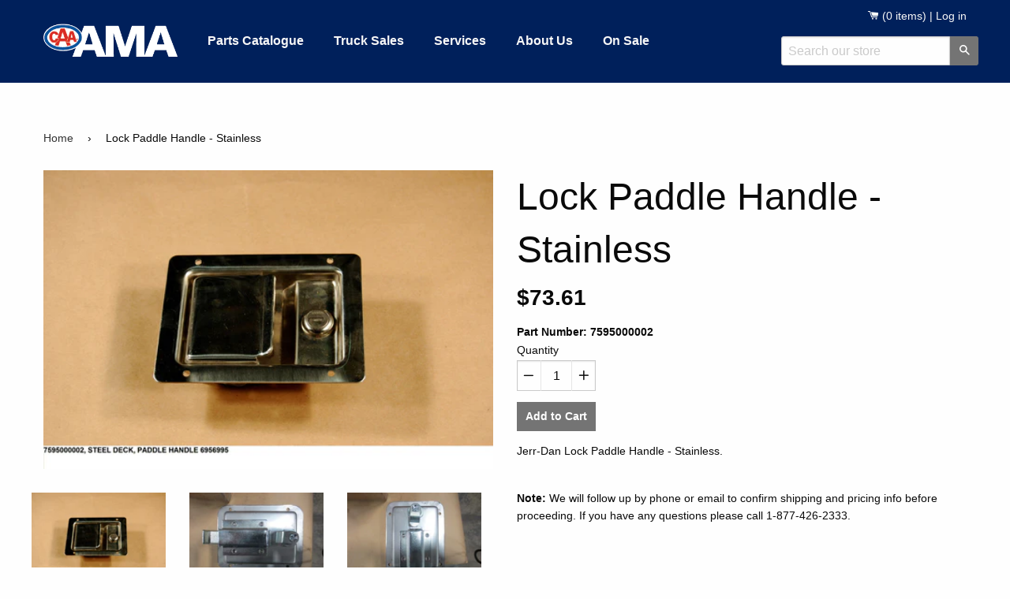

--- FILE ---
content_type: text/html; charset=utf-8
request_url: https://towshop.ca/products/7595000002
body_size: 13280
content:
<!DOCTYPE html>
<!--[if IE 8]><html class="no-js lt-ie9" lang="en"> <![endif]-->
<!--[if IE 9 ]><html class="ie9 no-js"> <![endif]-->
<html class="no-js" lang="en">
  <head>
    <!-- Google Tag Manager -->
<script>(function(w,d,s,l,i){w[l]=w[l]||[];w[l].push({'gtm.start':
new Date().getTime(),event:'gtm.js'});var f=d.getElementsByTagName(s)[0],
j=d.createElement(s),dl=l!='dataLayer'?'&l='+l:'';j.async=true;j.src=
'https://www.googletagmanager.com/gtm.js?id='+i+dl;f.parentNode.insertBefore(j,f);
})(window,document,'script','dataLayer','GTM-K83FLB');</script>
<!-- End Google Tag Manager -->
    <!-- Basic page needs ================================================== -->
    <meta charset="utf-8">
    <meta http-equiv="X-UA-Compatible" content="IE=edge,chrome=1">

    

    <!-- Title and description ================================================== -->
    <title>
    Lock Paddle Handle - Stainless &ndash; Tow Shop
    </title>

    
    <meta name="description" content="Jerr-Dan Lock Paddle Handle - Stainless.   Note: We will follow up by phone or email to confirm shipping and pricing info before proceeding. If you have any questions please call 1-877-426-2333.">
    

    <!-- Helpers ================================================== -->
    <!-- /snippets/social-meta-tags.liquid -->


  <meta property="og:type" content="product">
  <meta property="og:title" content="Lock Paddle Handle - Stainless">
  
  <meta property="og:image" content="http://towshop.ca/cdn/shop/products/7595000002_fc06e35f-588f-47a5-8685-bf7cbe81b37e_grande.jpeg?v=1518237577">
  <meta property="og:image:secure_url" content="https://towshop.ca/cdn/shop/products/7595000002_fc06e35f-588f-47a5-8685-bf7cbe81b37e_grande.jpeg?v=1518237577">
  
  <meta property="og:image" content="http://towshop.ca/cdn/shop/products/IMG_2231_grande.jpg?v=1660316856">
  <meta property="og:image:secure_url" content="https://towshop.ca/cdn/shop/products/IMG_2231_grande.jpg?v=1660316856">
  
  <meta property="og:image" content="http://towshop.ca/cdn/shop/products/IMG_2233_grande.jpg?v=1660316856">
  <meta property="og:image:secure_url" content="https://towshop.ca/cdn/shop/products/IMG_2233_grande.jpg?v=1660316856">
  
  <meta property="og:price:amount" content="73.61">
  <meta property="og:price:currency" content="CAD">


  <meta property="og:description" content="Jerr-Dan Lock Paddle Handle - Stainless.   Note: We will follow up by phone or email to confirm shipping and pricing info before proceeding. If you have any questions please call 1-877-426-2333.">

  <meta property="og:url" content="https://towshop.ca/products/7595000002">
  <meta property="og:site_name" content="Tow Shop">





<meta name="twitter:card" content="summary">

  <meta name="twitter:title" content="Lock Paddle Handle - Stainless">
  <meta name="twitter:description" content="Jerr-Dan Lock Paddle Handle - Stainless.   Note: We will follow up by phone or email to confirm shipping and pricing info before proceeding. If you have any questions please call 1-877-426-2333.">
  <meta name="twitter:image" content="https://towshop.ca/cdn/shop/products/7595000002_fc06e35f-588f-47a5-8685-bf7cbe81b37e_medium.jpeg?v=1518237577">
  <meta name="twitter:image:width" content="240">
  <meta name="twitter:image:height" content="240">


    <link rel="canonical" href="https://towshop.ca/products/7595000002">
    <meta name="viewport" content="width=device-width,initial-scale=1">
    <meta name="theme-color" content="#747474">

    <!-- CSS ================================================== -->
    <link href="//towshop.ca/cdn/shop/t/2/assets/timber.scss.css?v=70948974969070485821756924532" rel="stylesheet" type="text/css" media="all" />
    <link href="//towshop.ca/cdn/shop/t/2/assets/foundation.css?v=124675982884653755601458150550" rel="stylesheet" type="text/css" media="all" />
    <link href="//towshop.ca/cdn/shop/t/2/assets/main.scss.css?v=91453265365924112011756924532" rel="stylesheet" type="text/css" media="all" />

    <!-- Header hook for plugins ================================================== -->
    <script>window.performance && window.performance.mark && window.performance.mark('shopify.content_for_header.start');</script><meta id="shopify-digital-wallet" name="shopify-digital-wallet" content="/10276137/digital_wallets/dialog">
<link rel="alternate" type="application/json+oembed" href="https://towshop.ca/products/7595000002.oembed">
<script async="async" src="/checkouts/internal/preloads.js?locale=en-CA"></script>
<script id="shopify-features" type="application/json">{"accessToken":"a43ec27cb5c54946ed5e14fb720dcd91","betas":["rich-media-storefront-analytics"],"domain":"towshop.ca","predictiveSearch":true,"shopId":10276137,"locale":"en"}</script>
<script>var Shopify = Shopify || {};
Shopify.shop = "amaonlinestore.myshopify.com";
Shopify.locale = "en";
Shopify.currency = {"active":"CAD","rate":"1.0"};
Shopify.country = "CA";
Shopify.theme = {"name":"master","id":50191301,"schema_name":null,"schema_version":null,"theme_store_id":null,"role":"main"};
Shopify.theme.handle = "null";
Shopify.theme.style = {"id":null,"handle":null};
Shopify.cdnHost = "towshop.ca/cdn";
Shopify.routes = Shopify.routes || {};
Shopify.routes.root = "/";</script>
<script type="module">!function(o){(o.Shopify=o.Shopify||{}).modules=!0}(window);</script>
<script>!function(o){function n(){var o=[];function n(){o.push(Array.prototype.slice.apply(arguments))}return n.q=o,n}var t=o.Shopify=o.Shopify||{};t.loadFeatures=n(),t.autoloadFeatures=n()}(window);</script>
<script id="shop-js-analytics" type="application/json">{"pageType":"product"}</script>
<script defer="defer" async type="module" src="//towshop.ca/cdn/shopifycloud/shop-js/modules/v2/client.init-shop-cart-sync_BdyHc3Nr.en.esm.js"></script>
<script defer="defer" async type="module" src="//towshop.ca/cdn/shopifycloud/shop-js/modules/v2/chunk.common_Daul8nwZ.esm.js"></script>
<script type="module">
  await import("//towshop.ca/cdn/shopifycloud/shop-js/modules/v2/client.init-shop-cart-sync_BdyHc3Nr.en.esm.js");
await import("//towshop.ca/cdn/shopifycloud/shop-js/modules/v2/chunk.common_Daul8nwZ.esm.js");

  window.Shopify.SignInWithShop?.initShopCartSync?.({"fedCMEnabled":true,"windoidEnabled":true});

</script>
<script>(function() {
  var isLoaded = false;
  function asyncLoad() {
    if (isLoaded) return;
    isLoaded = true;
    var urls = ["\/\/www.powr.io\/powr.js?powr-token=amaonlinestore.myshopify.com\u0026external-type=shopify\u0026shop=amaonlinestore.myshopify.com"];
    for (var i = 0; i < urls.length; i++) {
      var s = document.createElement('script');
      s.type = 'text/javascript';
      s.async = true;
      s.src = urls[i];
      var x = document.getElementsByTagName('script')[0];
      x.parentNode.insertBefore(s, x);
    }
  };
  if(window.attachEvent) {
    window.attachEvent('onload', asyncLoad);
  } else {
    window.addEventListener('load', asyncLoad, false);
  }
})();</script>
<script id="__st">var __st={"a":10276137,"offset":-25200,"reqid":"bf51450b-4e7d-4702-90ef-9828f0d0b8fc-1768992667","pageurl":"towshop.ca\/products\/7595000002","u":"6063b1160ab1","p":"product","rtyp":"product","rid":5510449413};</script>
<script>window.ShopifyPaypalV4VisibilityTracking = true;</script>
<script id="captcha-bootstrap">!function(){'use strict';const t='contact',e='account',n='new_comment',o=[[t,t],['blogs',n],['comments',n],[t,'customer']],c=[[e,'customer_login'],[e,'guest_login'],[e,'recover_customer_password'],[e,'create_customer']],r=t=>t.map((([t,e])=>`form[action*='/${t}']:not([data-nocaptcha='true']) input[name='form_type'][value='${e}']`)).join(','),a=t=>()=>t?[...document.querySelectorAll(t)].map((t=>t.form)):[];function s(){const t=[...o],e=r(t);return a(e)}const i='password',u='form_key',d=['recaptcha-v3-token','g-recaptcha-response','h-captcha-response',i],f=()=>{try{return window.sessionStorage}catch{return}},m='__shopify_v',_=t=>t.elements[u];function p(t,e,n=!1){try{const o=window.sessionStorage,c=JSON.parse(o.getItem(e)),{data:r}=function(t){const{data:e,action:n}=t;return t[m]||n?{data:e,action:n}:{data:t,action:n}}(c);for(const[e,n]of Object.entries(r))t.elements[e]&&(t.elements[e].value=n);n&&o.removeItem(e)}catch(o){console.error('form repopulation failed',{error:o})}}const l='form_type',E='cptcha';function T(t){t.dataset[E]=!0}const w=window,h=w.document,L='Shopify',v='ce_forms',y='captcha';let A=!1;((t,e)=>{const n=(g='f06e6c50-85a8-45c8-87d0-21a2b65856fe',I='https://cdn.shopify.com/shopifycloud/storefront-forms-hcaptcha/ce_storefront_forms_captcha_hcaptcha.v1.5.2.iife.js',D={infoText:'Protected by hCaptcha',privacyText:'Privacy',termsText:'Terms'},(t,e,n)=>{const o=w[L][v],c=o.bindForm;if(c)return c(t,g,e,D).then(n);var r;o.q.push([[t,g,e,D],n]),r=I,A||(h.body.append(Object.assign(h.createElement('script'),{id:'captcha-provider',async:!0,src:r})),A=!0)});var g,I,D;w[L]=w[L]||{},w[L][v]=w[L][v]||{},w[L][v].q=[],w[L][y]=w[L][y]||{},w[L][y].protect=function(t,e){n(t,void 0,e),T(t)},Object.freeze(w[L][y]),function(t,e,n,w,h,L){const[v,y,A,g]=function(t,e,n){const i=e?o:[],u=t?c:[],d=[...i,...u],f=r(d),m=r(i),_=r(d.filter((([t,e])=>n.includes(e))));return[a(f),a(m),a(_),s()]}(w,h,L),I=t=>{const e=t.target;return e instanceof HTMLFormElement?e:e&&e.form},D=t=>v().includes(t);t.addEventListener('submit',(t=>{const e=I(t);if(!e)return;const n=D(e)&&!e.dataset.hcaptchaBound&&!e.dataset.recaptchaBound,o=_(e),c=g().includes(e)&&(!o||!o.value);(n||c)&&t.preventDefault(),c&&!n&&(function(t){try{if(!f())return;!function(t){const e=f();if(!e)return;const n=_(t);if(!n)return;const o=n.value;o&&e.removeItem(o)}(t);const e=Array.from(Array(32),(()=>Math.random().toString(36)[2])).join('');!function(t,e){_(t)||t.append(Object.assign(document.createElement('input'),{type:'hidden',name:u})),t.elements[u].value=e}(t,e),function(t,e){const n=f();if(!n)return;const o=[...t.querySelectorAll(`input[type='${i}']`)].map((({name:t})=>t)),c=[...d,...o],r={};for(const[a,s]of new FormData(t).entries())c.includes(a)||(r[a]=s);n.setItem(e,JSON.stringify({[m]:1,action:t.action,data:r}))}(t,e)}catch(e){console.error('failed to persist form',e)}}(e),e.submit())}));const S=(t,e)=>{t&&!t.dataset[E]&&(n(t,e.some((e=>e===t))),T(t))};for(const o of['focusin','change'])t.addEventListener(o,(t=>{const e=I(t);D(e)&&S(e,y())}));const B=e.get('form_key'),M=e.get(l),P=B&&M;t.addEventListener('DOMContentLoaded',(()=>{const t=y();if(P)for(const e of t)e.elements[l].value===M&&p(e,B);[...new Set([...A(),...v().filter((t=>'true'===t.dataset.shopifyCaptcha))])].forEach((e=>S(e,t)))}))}(h,new URLSearchParams(w.location.search),n,t,e,['guest_login'])})(!0,!0)}();</script>
<script integrity="sha256-4kQ18oKyAcykRKYeNunJcIwy7WH5gtpwJnB7kiuLZ1E=" data-source-attribution="shopify.loadfeatures" defer="defer" src="//towshop.ca/cdn/shopifycloud/storefront/assets/storefront/load_feature-a0a9edcb.js" crossorigin="anonymous"></script>
<script data-source-attribution="shopify.dynamic_checkout.dynamic.init">var Shopify=Shopify||{};Shopify.PaymentButton=Shopify.PaymentButton||{isStorefrontPortableWallets:!0,init:function(){window.Shopify.PaymentButton.init=function(){};var t=document.createElement("script");t.src="https://towshop.ca/cdn/shopifycloud/portable-wallets/latest/portable-wallets.en.js",t.type="module",document.head.appendChild(t)}};
</script>
<script data-source-attribution="shopify.dynamic_checkout.buyer_consent">
  function portableWalletsHideBuyerConsent(e){var t=document.getElementById("shopify-buyer-consent"),n=document.getElementById("shopify-subscription-policy-button");t&&n&&(t.classList.add("hidden"),t.setAttribute("aria-hidden","true"),n.removeEventListener("click",e))}function portableWalletsShowBuyerConsent(e){var t=document.getElementById("shopify-buyer-consent"),n=document.getElementById("shopify-subscription-policy-button");t&&n&&(t.classList.remove("hidden"),t.removeAttribute("aria-hidden"),n.addEventListener("click",e))}window.Shopify?.PaymentButton&&(window.Shopify.PaymentButton.hideBuyerConsent=portableWalletsHideBuyerConsent,window.Shopify.PaymentButton.showBuyerConsent=portableWalletsShowBuyerConsent);
</script>
<script data-source-attribution="shopify.dynamic_checkout.cart.bootstrap">document.addEventListener("DOMContentLoaded",(function(){function t(){return document.querySelector("shopify-accelerated-checkout-cart, shopify-accelerated-checkout")}if(t())Shopify.PaymentButton.init();else{new MutationObserver((function(e,n){t()&&(Shopify.PaymentButton.init(),n.disconnect())})).observe(document.body,{childList:!0,subtree:!0})}}));
</script>

<script>window.performance && window.performance.mark && window.performance.mark('shopify.content_for_header.end');</script>
    <!-- /snippets/oldIE-js.liquid -->


<!--[if lt IE 9]>
<script src="//cdnjs.cloudflare.com/ajax/libs/html5shiv/3.7.2/html5shiv.min.js" type="text/javascript"></script>
<script src="//towshop.ca/cdn/shop/t/2/assets/respond.min.js?v=52248677837542619231445023856" type="text/javascript"></script>
<link href="//towshop.ca/cdn/shop/t/2/assets/respond-proxy.html" id="respond-proxy" rel="respond-proxy" />
<link href="//towshop.ca/search?q=579bfbf0234bd32264460956a6c18b77" id="respond-redirect" rel="respond-redirect" />
<script src="//towshop.ca/search?q=579bfbf0234bd32264460956a6c18b77" type="text/javascript"></script>
<![endif]-->


    <script src="//ajax.googleapis.com/ajax/libs/jquery/1.11.0/jquery.min.js" type="text/javascript"></script>
    <script src="//towshop.ca/cdn/shop/t/2/assets/foundation.js?v=97293762994900374631457729068" type="text/javascript"></script>
    <script src="//towshop.ca/cdn/shop/t/2/assets/modernizr.min.js?v=137617515274177302221457971343" type="text/javascript"></script>

    
    
  <link href="https://monorail-edge.shopifysvc.com" rel="dns-prefetch">
<script>(function(){if ("sendBeacon" in navigator && "performance" in window) {try {var session_token_from_headers = performance.getEntriesByType('navigation')[0].serverTiming.find(x => x.name == '_s').description;} catch {var session_token_from_headers = undefined;}var session_cookie_matches = document.cookie.match(/_shopify_s=([^;]*)/);var session_token_from_cookie = session_cookie_matches && session_cookie_matches.length === 2 ? session_cookie_matches[1] : "";var session_token = session_token_from_headers || session_token_from_cookie || "";function handle_abandonment_event(e) {var entries = performance.getEntries().filter(function(entry) {return /monorail-edge.shopifysvc.com/.test(entry.name);});if (!window.abandonment_tracked && entries.length === 0) {window.abandonment_tracked = true;var currentMs = Date.now();var navigation_start = performance.timing.navigationStart;var payload = {shop_id: 10276137,url: window.location.href,navigation_start,duration: currentMs - navigation_start,session_token,page_type: "product"};window.navigator.sendBeacon("https://monorail-edge.shopifysvc.com/v1/produce", JSON.stringify({schema_id: "online_store_buyer_site_abandonment/1.1",payload: payload,metadata: {event_created_at_ms: currentMs,event_sent_at_ms: currentMs}}));}}window.addEventListener('pagehide', handle_abandonment_event);}}());</script>
<script id="web-pixels-manager-setup">(function e(e,d,r,n,o){if(void 0===o&&(o={}),!Boolean(null===(a=null===(i=window.Shopify)||void 0===i?void 0:i.analytics)||void 0===a?void 0:a.replayQueue)){var i,a;window.Shopify=window.Shopify||{};var t=window.Shopify;t.analytics=t.analytics||{};var s=t.analytics;s.replayQueue=[],s.publish=function(e,d,r){return s.replayQueue.push([e,d,r]),!0};try{self.performance.mark("wpm:start")}catch(e){}var l=function(){var e={modern:/Edge?\/(1{2}[4-9]|1[2-9]\d|[2-9]\d{2}|\d{4,})\.\d+(\.\d+|)|Firefox\/(1{2}[4-9]|1[2-9]\d|[2-9]\d{2}|\d{4,})\.\d+(\.\d+|)|Chrom(ium|e)\/(9{2}|\d{3,})\.\d+(\.\d+|)|(Maci|X1{2}).+ Version\/(15\.\d+|(1[6-9]|[2-9]\d|\d{3,})\.\d+)([,.]\d+|)( \(\w+\)|)( Mobile\/\w+|) Safari\/|Chrome.+OPR\/(9{2}|\d{3,})\.\d+\.\d+|(CPU[ +]OS|iPhone[ +]OS|CPU[ +]iPhone|CPU IPhone OS|CPU iPad OS)[ +]+(15[._]\d+|(1[6-9]|[2-9]\d|\d{3,})[._]\d+)([._]\d+|)|Android:?[ /-](13[3-9]|1[4-9]\d|[2-9]\d{2}|\d{4,})(\.\d+|)(\.\d+|)|Android.+Firefox\/(13[5-9]|1[4-9]\d|[2-9]\d{2}|\d{4,})\.\d+(\.\d+|)|Android.+Chrom(ium|e)\/(13[3-9]|1[4-9]\d|[2-9]\d{2}|\d{4,})\.\d+(\.\d+|)|SamsungBrowser\/([2-9]\d|\d{3,})\.\d+/,legacy:/Edge?\/(1[6-9]|[2-9]\d|\d{3,})\.\d+(\.\d+|)|Firefox\/(5[4-9]|[6-9]\d|\d{3,})\.\d+(\.\d+|)|Chrom(ium|e)\/(5[1-9]|[6-9]\d|\d{3,})\.\d+(\.\d+|)([\d.]+$|.*Safari\/(?![\d.]+ Edge\/[\d.]+$))|(Maci|X1{2}).+ Version\/(10\.\d+|(1[1-9]|[2-9]\d|\d{3,})\.\d+)([,.]\d+|)( \(\w+\)|)( Mobile\/\w+|) Safari\/|Chrome.+OPR\/(3[89]|[4-9]\d|\d{3,})\.\d+\.\d+|(CPU[ +]OS|iPhone[ +]OS|CPU[ +]iPhone|CPU IPhone OS|CPU iPad OS)[ +]+(10[._]\d+|(1[1-9]|[2-9]\d|\d{3,})[._]\d+)([._]\d+|)|Android:?[ /-](13[3-9]|1[4-9]\d|[2-9]\d{2}|\d{4,})(\.\d+|)(\.\d+|)|Mobile Safari.+OPR\/([89]\d|\d{3,})\.\d+\.\d+|Android.+Firefox\/(13[5-9]|1[4-9]\d|[2-9]\d{2}|\d{4,})\.\d+(\.\d+|)|Android.+Chrom(ium|e)\/(13[3-9]|1[4-9]\d|[2-9]\d{2}|\d{4,})\.\d+(\.\d+|)|Android.+(UC? ?Browser|UCWEB|U3)[ /]?(15\.([5-9]|\d{2,})|(1[6-9]|[2-9]\d|\d{3,})\.\d+)\.\d+|SamsungBrowser\/(5\.\d+|([6-9]|\d{2,})\.\d+)|Android.+MQ{2}Browser\/(14(\.(9|\d{2,})|)|(1[5-9]|[2-9]\d|\d{3,})(\.\d+|))(\.\d+|)|K[Aa][Ii]OS\/(3\.\d+|([4-9]|\d{2,})\.\d+)(\.\d+|)/},d=e.modern,r=e.legacy,n=navigator.userAgent;return n.match(d)?"modern":n.match(r)?"legacy":"unknown"}(),u="modern"===l?"modern":"legacy",c=(null!=n?n:{modern:"",legacy:""})[u],f=function(e){return[e.baseUrl,"/wpm","/b",e.hashVersion,"modern"===e.buildTarget?"m":"l",".js"].join("")}({baseUrl:d,hashVersion:r,buildTarget:u}),m=function(e){var d=e.version,r=e.bundleTarget,n=e.surface,o=e.pageUrl,i=e.monorailEndpoint;return{emit:function(e){var a=e.status,t=e.errorMsg,s=(new Date).getTime(),l=JSON.stringify({metadata:{event_sent_at_ms:s},events:[{schema_id:"web_pixels_manager_load/3.1",payload:{version:d,bundle_target:r,page_url:o,status:a,surface:n,error_msg:t},metadata:{event_created_at_ms:s}}]});if(!i)return console&&console.warn&&console.warn("[Web Pixels Manager] No Monorail endpoint provided, skipping logging."),!1;try{return self.navigator.sendBeacon.bind(self.navigator)(i,l)}catch(e){}var u=new XMLHttpRequest;try{return u.open("POST",i,!0),u.setRequestHeader("Content-Type","text/plain"),u.send(l),!0}catch(e){return console&&console.warn&&console.warn("[Web Pixels Manager] Got an unhandled error while logging to Monorail."),!1}}}}({version:r,bundleTarget:l,surface:e.surface,pageUrl:self.location.href,monorailEndpoint:e.monorailEndpoint});try{o.browserTarget=l,function(e){var d=e.src,r=e.async,n=void 0===r||r,o=e.onload,i=e.onerror,a=e.sri,t=e.scriptDataAttributes,s=void 0===t?{}:t,l=document.createElement("script"),u=document.querySelector("head"),c=document.querySelector("body");if(l.async=n,l.src=d,a&&(l.integrity=a,l.crossOrigin="anonymous"),s)for(var f in s)if(Object.prototype.hasOwnProperty.call(s,f))try{l.dataset[f]=s[f]}catch(e){}if(o&&l.addEventListener("load",o),i&&l.addEventListener("error",i),u)u.appendChild(l);else{if(!c)throw new Error("Did not find a head or body element to append the script");c.appendChild(l)}}({src:f,async:!0,onload:function(){if(!function(){var e,d;return Boolean(null===(d=null===(e=window.Shopify)||void 0===e?void 0:e.analytics)||void 0===d?void 0:d.initialized)}()){var d=window.webPixelsManager.init(e)||void 0;if(d){var r=window.Shopify.analytics;r.replayQueue.forEach((function(e){var r=e[0],n=e[1],o=e[2];d.publishCustomEvent(r,n,o)})),r.replayQueue=[],r.publish=d.publishCustomEvent,r.visitor=d.visitor,r.initialized=!0}}},onerror:function(){return m.emit({status:"failed",errorMsg:"".concat(f," has failed to load")})},sri:function(e){var d=/^sha384-[A-Za-z0-9+/=]+$/;return"string"==typeof e&&d.test(e)}(c)?c:"",scriptDataAttributes:o}),m.emit({status:"loading"})}catch(e){m.emit({status:"failed",errorMsg:(null==e?void 0:e.message)||"Unknown error"})}}})({shopId: 10276137,storefrontBaseUrl: "https://towshop.ca",extensionsBaseUrl: "https://extensions.shopifycdn.com/cdn/shopifycloud/web-pixels-manager",monorailEndpoint: "https://monorail-edge.shopifysvc.com/unstable/produce_batch",surface: "storefront-renderer",enabledBetaFlags: ["2dca8a86"],webPixelsConfigList: [{"id":"56131642","eventPayloadVersion":"v1","runtimeContext":"LAX","scriptVersion":"1","type":"CUSTOM","privacyPurposes":["ANALYTICS"],"name":"Google Analytics tag (migrated)"},{"id":"shopify-app-pixel","configuration":"{}","eventPayloadVersion":"v1","runtimeContext":"STRICT","scriptVersion":"0450","apiClientId":"shopify-pixel","type":"APP","privacyPurposes":["ANALYTICS","MARKETING"]},{"id":"shopify-custom-pixel","eventPayloadVersion":"v1","runtimeContext":"LAX","scriptVersion":"0450","apiClientId":"shopify-pixel","type":"CUSTOM","privacyPurposes":["ANALYTICS","MARKETING"]}],isMerchantRequest: false,initData: {"shop":{"name":"Tow Shop","paymentSettings":{"currencyCode":"CAD"},"myshopifyDomain":"amaonlinestore.myshopify.com","countryCode":"CA","storefrontUrl":"https:\/\/towshop.ca"},"customer":null,"cart":null,"checkout":null,"productVariants":[{"price":{"amount":73.61,"currencyCode":"CAD"},"product":{"title":"Lock Paddle Handle - Stainless","vendor":"Jerr-Dan","id":"5510449413","untranslatedTitle":"Lock Paddle Handle - Stainless","url":"\/products\/7595000002","type":""},"id":"17329152133","image":{"src":"\/\/towshop.ca\/cdn\/shop\/products\/7595000002_fc06e35f-588f-47a5-8685-bf7cbe81b37e.jpeg?v=1518237577"},"sku":"7595000002","title":"Default Title","untranslatedTitle":"Default Title"}],"purchasingCompany":null},},"https://towshop.ca/cdn","fcfee988w5aeb613cpc8e4bc33m6693e112",{"modern":"","legacy":""},{"shopId":"10276137","storefrontBaseUrl":"https:\/\/towshop.ca","extensionBaseUrl":"https:\/\/extensions.shopifycdn.com\/cdn\/shopifycloud\/web-pixels-manager","surface":"storefront-renderer","enabledBetaFlags":"[\"2dca8a86\"]","isMerchantRequest":"false","hashVersion":"fcfee988w5aeb613cpc8e4bc33m6693e112","publish":"custom","events":"[[\"page_viewed\",{}],[\"product_viewed\",{\"productVariant\":{\"price\":{\"amount\":73.61,\"currencyCode\":\"CAD\"},\"product\":{\"title\":\"Lock Paddle Handle - Stainless\",\"vendor\":\"Jerr-Dan\",\"id\":\"5510449413\",\"untranslatedTitle\":\"Lock Paddle Handle - Stainless\",\"url\":\"\/products\/7595000002\",\"type\":\"\"},\"id\":\"17329152133\",\"image\":{\"src\":\"\/\/towshop.ca\/cdn\/shop\/products\/7595000002_fc06e35f-588f-47a5-8685-bf7cbe81b37e.jpeg?v=1518237577\"},\"sku\":\"7595000002\",\"title\":\"Default Title\",\"untranslatedTitle\":\"Default Title\"}}]]"});</script><script>
  window.ShopifyAnalytics = window.ShopifyAnalytics || {};
  window.ShopifyAnalytics.meta = window.ShopifyAnalytics.meta || {};
  window.ShopifyAnalytics.meta.currency = 'CAD';
  var meta = {"product":{"id":5510449413,"gid":"gid:\/\/shopify\/Product\/5510449413","vendor":"Jerr-Dan","type":"","handle":"7595000002","variants":[{"id":17329152133,"price":7361,"name":"Lock Paddle Handle - Stainless","public_title":null,"sku":"7595000002"}],"remote":false},"page":{"pageType":"product","resourceType":"product","resourceId":5510449413,"requestId":"bf51450b-4e7d-4702-90ef-9828f0d0b8fc-1768992667"}};
  for (var attr in meta) {
    window.ShopifyAnalytics.meta[attr] = meta[attr];
  }
</script>
<script class="analytics">
  (function () {
    var customDocumentWrite = function(content) {
      var jquery = null;

      if (window.jQuery) {
        jquery = window.jQuery;
      } else if (window.Checkout && window.Checkout.$) {
        jquery = window.Checkout.$;
      }

      if (jquery) {
        jquery('body').append(content);
      }
    };

    var hasLoggedConversion = function(token) {
      if (token) {
        return document.cookie.indexOf('loggedConversion=' + token) !== -1;
      }
      return false;
    }

    var setCookieIfConversion = function(token) {
      if (token) {
        var twoMonthsFromNow = new Date(Date.now());
        twoMonthsFromNow.setMonth(twoMonthsFromNow.getMonth() + 2);

        document.cookie = 'loggedConversion=' + token + '; expires=' + twoMonthsFromNow;
      }
    }

    var trekkie = window.ShopifyAnalytics.lib = window.trekkie = window.trekkie || [];
    if (trekkie.integrations) {
      return;
    }
    trekkie.methods = [
      'identify',
      'page',
      'ready',
      'track',
      'trackForm',
      'trackLink'
    ];
    trekkie.factory = function(method) {
      return function() {
        var args = Array.prototype.slice.call(arguments);
        args.unshift(method);
        trekkie.push(args);
        return trekkie;
      };
    };
    for (var i = 0; i < trekkie.methods.length; i++) {
      var key = trekkie.methods[i];
      trekkie[key] = trekkie.factory(key);
    }
    trekkie.load = function(config) {
      trekkie.config = config || {};
      trekkie.config.initialDocumentCookie = document.cookie;
      var first = document.getElementsByTagName('script')[0];
      var script = document.createElement('script');
      script.type = 'text/javascript';
      script.onerror = function(e) {
        var scriptFallback = document.createElement('script');
        scriptFallback.type = 'text/javascript';
        scriptFallback.onerror = function(error) {
                var Monorail = {
      produce: function produce(monorailDomain, schemaId, payload) {
        var currentMs = new Date().getTime();
        var event = {
          schema_id: schemaId,
          payload: payload,
          metadata: {
            event_created_at_ms: currentMs,
            event_sent_at_ms: currentMs
          }
        };
        return Monorail.sendRequest("https://" + monorailDomain + "/v1/produce", JSON.stringify(event));
      },
      sendRequest: function sendRequest(endpointUrl, payload) {
        // Try the sendBeacon API
        if (window && window.navigator && typeof window.navigator.sendBeacon === 'function' && typeof window.Blob === 'function' && !Monorail.isIos12()) {
          var blobData = new window.Blob([payload], {
            type: 'text/plain'
          });

          if (window.navigator.sendBeacon(endpointUrl, blobData)) {
            return true;
          } // sendBeacon was not successful

        } // XHR beacon

        var xhr = new XMLHttpRequest();

        try {
          xhr.open('POST', endpointUrl);
          xhr.setRequestHeader('Content-Type', 'text/plain');
          xhr.send(payload);
        } catch (e) {
          console.log(e);
        }

        return false;
      },
      isIos12: function isIos12() {
        return window.navigator.userAgent.lastIndexOf('iPhone; CPU iPhone OS 12_') !== -1 || window.navigator.userAgent.lastIndexOf('iPad; CPU OS 12_') !== -1;
      }
    };
    Monorail.produce('monorail-edge.shopifysvc.com',
      'trekkie_storefront_load_errors/1.1',
      {shop_id: 10276137,
      theme_id: 50191301,
      app_name: "storefront",
      context_url: window.location.href,
      source_url: "//towshop.ca/cdn/s/trekkie.storefront.cd680fe47e6c39ca5d5df5f0a32d569bc48c0f27.min.js"});

        };
        scriptFallback.async = true;
        scriptFallback.src = '//towshop.ca/cdn/s/trekkie.storefront.cd680fe47e6c39ca5d5df5f0a32d569bc48c0f27.min.js';
        first.parentNode.insertBefore(scriptFallback, first);
      };
      script.async = true;
      script.src = '//towshop.ca/cdn/s/trekkie.storefront.cd680fe47e6c39ca5d5df5f0a32d569bc48c0f27.min.js';
      first.parentNode.insertBefore(script, first);
    };
    trekkie.load(
      {"Trekkie":{"appName":"storefront","development":false,"defaultAttributes":{"shopId":10276137,"isMerchantRequest":null,"themeId":50191301,"themeCityHash":"9088390006555486986","contentLanguage":"en","currency":"CAD","eventMetadataId":"ff151cb4-72ab-4f1d-8998-15c386581cf1"},"isServerSideCookieWritingEnabled":true,"monorailRegion":"shop_domain","enabledBetaFlags":["65f19447"]},"Session Attribution":{},"S2S":{"facebookCapiEnabled":false,"source":"trekkie-storefront-renderer","apiClientId":580111}}
    );

    var loaded = false;
    trekkie.ready(function() {
      if (loaded) return;
      loaded = true;

      window.ShopifyAnalytics.lib = window.trekkie;

      var originalDocumentWrite = document.write;
      document.write = customDocumentWrite;
      try { window.ShopifyAnalytics.merchantGoogleAnalytics.call(this); } catch(error) {};
      document.write = originalDocumentWrite;

      window.ShopifyAnalytics.lib.page(null,{"pageType":"product","resourceType":"product","resourceId":5510449413,"requestId":"bf51450b-4e7d-4702-90ef-9828f0d0b8fc-1768992667","shopifyEmitted":true});

      var match = window.location.pathname.match(/checkouts\/(.+)\/(thank_you|post_purchase)/)
      var token = match? match[1]: undefined;
      if (!hasLoggedConversion(token)) {
        setCookieIfConversion(token);
        window.ShopifyAnalytics.lib.track("Viewed Product",{"currency":"CAD","variantId":17329152133,"productId":5510449413,"productGid":"gid:\/\/shopify\/Product\/5510449413","name":"Lock Paddle Handle - Stainless","price":"73.61","sku":"7595000002","brand":"Jerr-Dan","variant":null,"category":"","nonInteraction":true,"remote":false},undefined,undefined,{"shopifyEmitted":true});
      window.ShopifyAnalytics.lib.track("monorail:\/\/trekkie_storefront_viewed_product\/1.1",{"currency":"CAD","variantId":17329152133,"productId":5510449413,"productGid":"gid:\/\/shopify\/Product\/5510449413","name":"Lock Paddle Handle - Stainless","price":"73.61","sku":"7595000002","brand":"Jerr-Dan","variant":null,"category":"","nonInteraction":true,"remote":false,"referer":"https:\/\/towshop.ca\/products\/7595000002"});
      }
    });


        var eventsListenerScript = document.createElement('script');
        eventsListenerScript.async = true;
        eventsListenerScript.src = "//towshop.ca/cdn/shopifycloud/storefront/assets/shop_events_listener-3da45d37.js";
        document.getElementsByTagName('head')[0].appendChild(eventsListenerScript);

})();</script>
  <script>
  if (!window.ga || (window.ga && typeof window.ga !== 'function')) {
    window.ga = function ga() {
      (window.ga.q = window.ga.q || []).push(arguments);
      if (window.Shopify && window.Shopify.analytics && typeof window.Shopify.analytics.publish === 'function') {
        window.Shopify.analytics.publish("ga_stub_called", {}, {sendTo: "google_osp_migration"});
      }
      console.error("Shopify's Google Analytics stub called with:", Array.from(arguments), "\nSee https://help.shopify.com/manual/promoting-marketing/pixels/pixel-migration#google for more information.");
    };
    if (window.Shopify && window.Shopify.analytics && typeof window.Shopify.analytics.publish === 'function') {
      window.Shopify.analytics.publish("ga_stub_initialized", {}, {sendTo: "google_osp_migration"});
    }
  }
</script>
<script
  defer
  src="https://towshop.ca/cdn/shopifycloud/perf-kit/shopify-perf-kit-3.0.4.min.js"
  data-application="storefront-renderer"
  data-shop-id="10276137"
  data-render-region="gcp-us-central1"
  data-page-type="product"
  data-theme-instance-id="50191301"
  data-theme-name=""
  data-theme-version=""
  data-monorail-region="shop_domain"
  data-resource-timing-sampling-rate="10"
  data-shs="true"
  data-shs-beacon="true"
  data-shs-export-with-fetch="true"
  data-shs-logs-sample-rate="1"
  data-shs-beacon-endpoint="https://towshop.ca/api/collect"
></script>
</head>
  
  <body id="lock-paddle-handle-stainless" class="template-product" >
    <!-- Google Tag Manager (noscript) -->
<noscript><iframe src="https://www.googletagmanager.com/ns.html?id=GTM-K83FLB"
height="0" width="0" style="display:none;visibility:hidden"></iframe></noscript>
<!-- End Google Tag Manager (noscript) -->
    <div class="site">
      <div id="NavDrawer" class="drawer drawer--left">
  <div class="drawer__header">
    <div class="drawer__title h3">Menu</div>
    <div class="drawer__close js-drawer-close">
      <button type="button" class="icon-fallback-text">
        <span class="icon icon-x" aria-hidden="true"></span>
        <span class="fallback-text">Close menu</span>
      </button>
    </div>
  </div>
  <!-- begin mobile-nav -->
  <ul class="mobile-nav">
    <li class="mobile-nav__item mobile-nav__search">
      <!-- /snippets/search-bar.liquid -->


<form action="/search" method="get" class="input-group search-bar" role="search">
  
  <input type="search" name="q" value="" placeholder="Search our store" class="input-group-field" aria-label="Search our store">
  <span class="input-group-btn">
    <button type="submit" class="btn icon-fallback-text">
      <span class="icon icon-search" aria-hidden="true"></span>
      <span class="fallback-text">Search</span>
    </button>
  </span>
</form>



    </li>
    
      
      
      
        <li class="mobile-nav__item">
          <a href="/collections/all" class="mobile-nav__link">Parts Catalogue</a>
        </li>

      
    
      
      
      
        <li class="mobile-nav__item">
          <a href="/collections/tow-trucks" class="mobile-nav__link">Truck Sales</a>
        </li>

      
    
      
      
      
        <li class="mobile-nav__item">
          <a href="/pages/service-repairs" class="mobile-nav__link">Services</a>
        </li>

      
    
      
      
      
        <li class="mobile-nav__item">
          <a href="/pages/about-us" class="mobile-nav__link">About Us</a>
        </li>

      
    
      
      
      
        <li class="mobile-nav__item">
          <a href="/collections/on-special" class="mobile-nav__link">On Sale </a>
        </li>

      
    
    
    
      
        <li class="mobile-nav__item">
          <a href="/account/login" id="customer_login_link">Log in</a>
        </li>
        
      
    
  </ul>
  <!-- //mobile-nav -->
</div>

      <div id="CartDrawer" class="drawer drawer--right">
  <div class="drawer__header">
    <div class="drawer__title h3">Shopping Cart</div>
    <div class="drawer__close js-drawer-close">
      <button type="button" class="icon-fallback-text">
        <span class="icon icon-x" aria-hidden="true"></span>
        <span class="fallback-text">"Close Cart"</span>
      </button>
    </div>
  </div>
  <div id="CartContainer"></div>
</div>

      <header class="site-header" role="banner">
  <div class="row">
    <div class="columns large-2 small-8">
      
      <div class="site-header__logo float-left" itemscope itemtype="http://schema.org/Organization">
        
          <a href="/" itemprop="url" class="site-header__logo-link">
            <img src="//towshop.ca/cdn/shop/t/2/assets/logo.png?v=76139456128266996231460492252" alt="Tow Shop" itemprop="logo" />
          </a>
        
      </div>
    </div>
    <div class="hide-for-large">
      <div class="row">
        <div class="columns small-2">
          <div class="site-nav--mobile">
            <a href="/cart" class="js-drawer-open-right site-nav__link" aria-controls="CartDrawer" aria-expanded="false">
              <span class="icon-fallback-text">
                <span class="icon icon-cart" aria-hidden="true"></span>
                <span class="fallback-text">Cart</span>
              </span>
            </a>
          </div>
        </div>
        <div class="columns small-2">
          <div class="site-nav--mobile">
            <button type="button" class="icon-fallback-text site-nav__link js-drawer-open-left" aria-controls="NavDrawer" aria-expanded="false">
              <span class="icon icon-hamburger" aria-hidden="true"></span>
              <span class="fallback-text">Menu</span>
            </button>
          </div>
        </div>
      </div>
    </div>
    <div class="columns large-6 text-right hide-for-small-only hide-for-medium-only">
      <nav role="navigation" class="mt1">
        <div class="row">
          
          <!-- begin site-nav -->
          <ul class="site-nav" id="AccessibleNav">
            
              
              
              
                <li >
                  <a href="/collections/all" class="site-nav__link">Parts Catalogue</a>
                </li>
              
            
              
              
              
                <li >
                  <a href="/collections/tow-trucks" class="site-nav__link">Truck Sales</a>
                </li>
              
            
              
              
              
                <li >
                  <a href="/pages/service-repairs" class="site-nav__link">Services</a>
                </li>
              
            
              
              
              
                <li >
                  <a href="/pages/about-us" class="site-nav__link">About Us</a>
                </li>
              
            
              
              
              
                <li >
                  <a href="/collections/on-special" class="site-nav__link">On Sale </a>
                </li>
              
            
          </ul><!-- //site-nav -->
        </div>
      </nav>
    </div>
    <div class="columns large-4 text-right hide-for-small-only hide-for-medium-only">
      
      
      <div class="row">
        <div class="cart small-12 columns">
          <a href="/cart" class="site-header__cart-toggle js-drawer-open-right" aria-controls="CartDrawer" aria-expanded="false">
            <span class="icon icon-cart" aria-hidden="true"></span>
            (<span id="CartCount">0</span>
            items)
          </a>

          
            <div class="log-in">
            |
              
                <a href="/account/login" id="customer_login_link">Log in</a>
                
              
            </div>
          
        </div>
      </div>
      <div class="row">
        <div class="small-12 site-header__search">
          <!-- /snippets/search-bar.liquid -->


<form action="/search" method="get" class="input-group search-bar" role="search">
  
  <input type="search" name="q" value="" placeholder="Search our store" class="input-group-field" aria-label="Search our store">
  <span class="input-group-btn">
    <button type="submit" class="btn icon-fallback-text">
      <span class="icon icon-search" aria-hidden="true"></span>
      <span class="fallback-text">Search</span>
    </button>
  </span>
</form>



        </div>
      </div>
    </div>
  </div>
</header>

      <!-- /templates/product.liquid -->


<main class="main-content" role="main">
  <div itemscope itemtype="http://schema.org/Product">
  <meta itemprop="url" content="https://towshop.ca/products/7595000002">
  <meta itemprop="image" content="//towshop.ca/cdn/shop/products/7595000002_fc06e35f-588f-47a5-8685-bf7cbe81b37e_grande.jpeg?v=1518237577">
  
  
  <main class="row main-content" role="main">
<!-- /snippets/breadcrumb.liquid -->


<nav class="breadcrumb columns" role="navigation" aria-label="breadcrumbs">
  <a href="/" title="Back to the frontpage">Home</a>

  

    
    <span aria-hidden="true">&rsaquo;</span>
    <span>Lock Paddle Handle - Stainless</span>

  
</nav>

</main>
    <div class="row product-single">
      <div class="columns large-6 text-center">
        <div class="product-single__photos" id="ProductPhoto">
          
          
            
            <img src="//towshop.ca/cdn/shop/products/7595000002_fc06e35f-588f-47a5-8685-bf7cbe81b37e_large.jpeg?v=1518237577" alt="Steel Deck, Paddle Handle 6956995" id="ProductPhotoImg">
          
        </div>
        
        
          <ul class="product-single__thumbnails grid-uniform" id="ProductThumbs">
            
              <li class="columns small-4">
                <a href="//towshop.ca/cdn/shop/products/7595000002_fc06e35f-588f-47a5-8685-bf7cbe81b37e_large.jpeg?v=1518237577" class="product-single__thumbnail">
                  <img src="//towshop.ca/cdn/shop/products/7595000002_fc06e35f-588f-47a5-8685-bf7cbe81b37e_compact.jpeg?v=1518237577" alt="Steel Deck, Paddle Handle 6956995">
                </a>
              </li>
            
              <li class="columns small-4">
                <a href="//towshop.ca/cdn/shop/products/IMG_2231_large.jpg?v=1660316856" class="product-single__thumbnail">
                  <img src="//towshop.ca/cdn/shop/products/IMG_2231_compact.jpg?v=1660316856" alt="Lock Paddle Handle - Stainless">
                </a>
              </li>
            
              <li class="columns small-4">
                <a href="//towshop.ca/cdn/shop/products/IMG_2233_large.jpg?v=1660316856" class="product-single__thumbnail">
                  <img src="//towshop.ca/cdn/shop/products/IMG_2233_compact.jpg?v=1660316856" alt="Lock Paddle Handle - Stainless">
                </a>
              </li>
            
              <li class="columns small-4">
                <a href="//towshop.ca/cdn/shop/products/IMG_2234_large.jpg?v=1660316856" class="product-single__thumbnail">
                  <img src="//towshop.ca/cdn/shop/products/IMG_2234_compact.jpg?v=1660316856" alt="Lock Paddle Handle - Stainless">
                </a>
              </li>
            
              <li class="columns small-4">
                <a href="//towshop.ca/cdn/shop/products/IMG_2235_large.jpg?v=1660316856" class="product-single__thumbnail">
                  <img src="//towshop.ca/cdn/shop/products/IMG_2235_compact.jpg?v=1660316856" alt="Lock Paddle Handle - Stainless">
                </a>
              </li>
            
          </ul>
        
      </div>
      <div class="columns large-6">
        <h1 itemprop="name">Lock Paddle Handle - Stainless</h1>
        <div itemprop="offers" itemscope itemtype="http://schema.org/Offer">
          <meta itemprop="priceCurrency" content="CAD">
          <link itemprop="availability" href="http://schema.org/InStock">
          
          <form action="/cart/add" method="post" enctype="multipart/form-data" id="AddToCartForm" class="form-vertical">
            
            <select name="id" id="productSelect" class="product-single__variants">
              
                
                  
                  <option  selected="selected"  data-sku="7595000002" value="17329152133">Default Title - $73.61 CAD</option>
                
              
            </select>
            <span class="visually-hidden">Regular price</span>
            <span id="ProductPrice" class="h2" itemprop="price">
              $73.61
            </span>
            
            <strong>Part Number: <span class="variant-sku"></span></strong>
            <label for="Quantity" class="quantity-selector">Quantity</label>
            <input type="number" id="Quantity" name="quantity" value="1" min="1" class="quantity-selector">
            <button type="submit" name="add" id="AddToCart" class="btn">
              <span id="AddToCartText">Add to Cart</span>
            </button>
          </form>
        </div>
        <div class="product-description rte" itemprop="description">
          Jerr-Dan Lock Paddle Handle - Stainless.
<p> </p>
<p><strong>Note:</strong> We will follow up by phone or email to confirm shipping and pricing info before proceeding. If you have any questions please call 1-877-426-2333.</p>
        </div>
        
        
      </div>
    </div>
  </div>
</main>



<script src="//towshop.ca/cdn/shopifycloud/storefront/assets/themes_support/option_selection-b017cd28.js" type="text/javascript"></script>
<script>
  var selectCallback = function(variant, selector) {

    if (variant) {
      $('.variant-sku').text(variant.sku);
    }
    else {
      $('.variant-sku').empty();
    }

    timber.productPage({
      money_format: "${{amount}}",
      variant: variant,
      selector: selector
    });
  };

  jQuery(function($) {
    new Shopify.OptionSelectors('productSelect', {
      product: {"id":5510449413,"title":"Lock Paddle Handle - Stainless","handle":"7595000002","description":"Jerr-Dan Lock Paddle Handle - Stainless.\n\u003cp\u003e \u003c\/p\u003e\n\u003cp\u003e\u003cstrong\u003eNote:\u003c\/strong\u003e We will follow up by phone or email to confirm shipping and pricing info before proceeding. If you have any questions please call 1-877-426-2333.\u003c\/p\u003e","published_at":"2016-04-21T12:51:00-06:00","created_at":"2016-04-21T12:51:33-06:00","vendor":"Jerr-Dan","type":"","tags":["dan","jerr","jerr-dan","jerrdan"],"price":7361,"price_min":7361,"price_max":7361,"available":true,"price_varies":false,"compare_at_price":null,"compare_at_price_min":0,"compare_at_price_max":0,"compare_at_price_varies":false,"variants":[{"id":17329152133,"title":"Default Title","option1":"Default Title","option2":null,"option3":null,"sku":"7595000002","requires_shipping":false,"taxable":true,"featured_image":null,"available":true,"name":"Lock Paddle Handle - Stainless","public_title":null,"options":["Default Title"],"price":7361,"weight":0,"compare_at_price":null,"inventory_quantity":1,"inventory_management":null,"inventory_policy":"continue","barcode":"","requires_selling_plan":false,"selling_plan_allocations":[]}],"images":["\/\/towshop.ca\/cdn\/shop\/products\/7595000002_fc06e35f-588f-47a5-8685-bf7cbe81b37e.jpeg?v=1518237577","\/\/towshop.ca\/cdn\/shop\/products\/IMG_2231.jpg?v=1660316856","\/\/towshop.ca\/cdn\/shop\/products\/IMG_2233.jpg?v=1660316856","\/\/towshop.ca\/cdn\/shop\/products\/IMG_2234.jpg?v=1660316856","\/\/towshop.ca\/cdn\/shop\/products\/IMG_2235.jpg?v=1660316856"],"featured_image":"\/\/towshop.ca\/cdn\/shop\/products\/7595000002_fc06e35f-588f-47a5-8685-bf7cbe81b37e.jpeg?v=1518237577","options":["Title"],"media":[{"alt":"Steel Deck, Paddle Handle 6956995","id":45348618298,"position":1,"preview_image":{"aspect_ratio":1.504,"height":1362,"width":2048,"src":"\/\/towshop.ca\/cdn\/shop\/products\/7595000002_fc06e35f-588f-47a5-8685-bf7cbe81b37e.jpeg?v=1518237577"},"aspect_ratio":1.504,"height":1362,"media_type":"image","src":"\/\/towshop.ca\/cdn\/shop\/products\/7595000002_fc06e35f-588f-47a5-8685-bf7cbe81b37e.jpeg?v=1518237577","width":2048},{"alt":null,"id":21028793483322,"position":2,"preview_image":{"aspect_ratio":1.333,"height":480,"width":640,"src":"\/\/towshop.ca\/cdn\/shop\/products\/IMG_2231.jpg?v=1660316856"},"aspect_ratio":1.333,"height":480,"media_type":"image","src":"\/\/towshop.ca\/cdn\/shop\/products\/IMG_2231.jpg?v=1660316856","width":640},{"alt":null,"id":21028793516090,"position":3,"preview_image":{"aspect_ratio":1.333,"height":480,"width":640,"src":"\/\/towshop.ca\/cdn\/shop\/products\/IMG_2233.jpg?v=1660316856"},"aspect_ratio":1.333,"height":480,"media_type":"image","src":"\/\/towshop.ca\/cdn\/shop\/products\/IMG_2233.jpg?v=1660316856","width":640},{"alt":null,"id":21028793548858,"position":4,"preview_image":{"aspect_ratio":1.333,"height":480,"width":640,"src":"\/\/towshop.ca\/cdn\/shop\/products\/IMG_2234.jpg?v=1660316856"},"aspect_ratio":1.333,"height":480,"media_type":"image","src":"\/\/towshop.ca\/cdn\/shop\/products\/IMG_2234.jpg?v=1660316856","width":640},{"alt":null,"id":21028793581626,"position":5,"preview_image":{"aspect_ratio":1.333,"height":480,"width":640,"src":"\/\/towshop.ca\/cdn\/shop\/products\/IMG_2235.jpg?v=1660316856"},"aspect_ratio":1.333,"height":480,"media_type":"image","src":"\/\/towshop.ca\/cdn\/shop\/products\/IMG_2235.jpg?v=1660316856","width":640}],"requires_selling_plan":false,"selling_plan_groups":[],"content":"Jerr-Dan Lock Paddle Handle - Stainless.\n\u003cp\u003e \u003c\/p\u003e\n\u003cp\u003e\u003cstrong\u003eNote:\u003c\/strong\u003e We will follow up by phone or email to confirm shipping and pricing info before proceeding. If you have any questions please call 1-877-426-2333.\u003c\/p\u003e"},
      onVariantSelected: selectCallback,
      enableHistoryState: true
    });

    // Add label if only one product option and it isn't 'Title'. Could be 'Size'.
    

    // Hide selectors if we only have 1 variant and its title contains 'Default'.
    
      $('.selector-wrapper').hide();
    
  });
</script>

      <footer role="contentinfo">
  <div class="pre-footer">
  	Powered by AMA
  </div>
  <div class="footer-racetrack">
    <div class="row">
      <div class="columns medium-4 small-6">
        <h4>Links</h4>
        <ul>
        
          <li><a href="/pages/note-about-orders" title="">How It Works</a></li>
        
          <li><a href="/pages/about-us" title="">About Us</a></li>
        
          <li><a href="http://ama.ab.ca" title="">Alberta Motor Association</a></li>
        
        </ul>
      </div>
      <div class="columns medium-4 small-6">
        <h4>Products</h4>
        <ul>
        
          <li><a href="/collections/all" title="">Browse Parts</a></li>
        
          <li><a href="/search" title="">Search Parts</a></li>
        
          <li><a href="/pages/manuals-and-brochures" title="">Download Parts Manuals</a></li>
        
        </ul>
      </div>
      <div class="columns medium-4">
        
          <h4>Contact Us</h4>
          <div class="rte">Tow Shop
<br>
1-877-426-2333
<br>
<a href="mailto:serviceparts@ama.ab.ca">serviceparts@ama.ab.ca</a></div>
        
      </div>
      
      <div class="columns text-center">
        <hr>
        <br>
        <br>
      </div>
    </div>
  </div>
</footer>

    </div> <!-- site -->
    <script src="//towshop.ca/cdn/shop/t/2/assets/fastclick.min.js?v=29723458539410922371445023855" type="text/javascript"></script>
    <script src="//towshop.ca/cdn/shop/t/2/assets/timber.js?v=21979079897609659361457971348" type="text/javascript"></script>
    <script src="//towshop.ca/cdn/shop/t/2/assets/theme.js?v=181909298689266012051458150575" type="text/javascript"></script>

    
    <script>
      
      $(document).foundation();
    </script>

    
    
      <script src="//towshop.ca/cdn/shop/t/2/assets/handlebars.min.js?v=79044469952368397291445023855" type="text/javascript"></script>
      <!-- /snippets/ajax-cart-template.liquid -->

  <script id="CartTemplate" type="text/template">
  
    <form action="/cart" method="post" novalidate class="cart ajaxcart">
      <div class="ajaxcart__inner">
        {{#items}}
        <div class="ajaxcart__product">
          <div class="ajaxcart__row" data-line="{{line}}">
            <div class="row">
              <div class="columns small-3">
                <a href="{{url}}" class="ajaxcart__product-image"><img src="{{img}}" alt=""></a>
              </div>
              <div class="columns small-7">
                <p>
                  <a href="{{url}}" class="ajaxcart__product-name">{{name}}</a>
                  {{#if variation}}
                    <span class="ajaxcart__product-meta">{{variation}}</span>
                  {{/if}}
                  {{#properties}}
                    {{#each this}}
                      {{#if this}}
                        <span class="ajaxcart__product-meta">{{@key}}: {{this}}</span>
                      {{/if}}
                    {{/each}}
                  {{/properties}}
                  
                    <span class="ajaxcart__product-meta">{{ vendor }}</span>
                  
                </p>
              </div>
              <div class="display-table">
                <div class="columns display-table-cell small-6">
                  <div class="ajaxcart__qty">
                    <button type="button" class="ajaxcart__qty-adjust ajaxcart__qty--minus icon-fallback-text" data-id="{{id}}" data-qty="{{itemMinus}}" data-line="{{line}}">
                      <span class="icon icon-minus" aria-hidden="true"></span>
                      <span class="fallback-text">&minus;</span>
                    </button>
                    <input type="text" name="updates[]" class="ajaxcart__qty-num" value="{{itemQty}}" min="0" data-id="{{id}}" data-line="{{line}}" aria-label="quantity" pattern="[0-9]*">
                    <button type="button" class="ajaxcart__qty-adjust ajaxcart__qty--plus icon-fallback-text" data-id="{{id}}" data-line="{{line}}" data-qty="{{itemAdd}}">
                      <span class="icon icon-plus" aria-hidden="true"></span>
                      <span class="fallback-text">+</span>
                    </button>
                  </div>
                </div>
              </div>
            </div>
          </div>
        </div>
        {{/items}}

        
          <div>
            <label for="CartSpecialInstructions">Special instructions for seller</label>
            <textarea name="note" class="input-full" id="CartSpecialInstructions">{{ note }}</textarea>
          </div>
        
      </div>
      <div class="ajaxcart__footer">
        <div class="row">
          <div class="columns small-8">
            <p>Subtotal</p>
          </div>
          <div class="columns small-4 text-right">
            <p>{{{totalPrice}}}</p>
          </div>
        </div>
        <p class="text-center">Shipping &amp; taxes calculated at checkout</p>
        <button type="submit" class="btn--secondary btn--full cart__checkout" name="checkout">
          Check Out &rarr;
        </button>
        
      </div>
    </form>
  
  </script>
  <script id="AjaxQty" type="text/template">
  
    <div class="ajaxcart__qty">
      <button type="button" class="ajaxcart__qty-adjust ajaxcart__qty--minus icon-fallback-text" data-id="{{id}}" data-qty="{{itemMinus}}">
        <span class="icon icon-minus" aria-hidden="true"></span>
        <span class="fallback-text">&minus;</span>
      </button>
      <input type="text" class="ajaxcart__qty-num" value="{{itemQty}}" min="0" data-id="{{id}}" aria-label="quantity" pattern="[0-9]*">
      <button type="button" class="ajaxcart__qty-adjust ajaxcart__qty--plus icon-fallback-text" data-id="{{id}}" data-qty="{{itemAdd}}">
        <span class="icon icon-plus" aria-hidden="true"></span>
        <span class="fallback-text">+</span>
      </button>
    </div>
  
  </script>
  <script id="JsQty" type="text/template">
  
    <div class="js-qty">
      <button type="button" class="js-qty__adjust js-qty__adjust--minus icon-fallback-text" data-id="{{id}}" data-qty="{{itemMinus}}">
        <span class="icon icon-minus" aria-hidden="true"></span>
        <span class="fallback-text">&minus;</span>
      </button>
      <input type="text" class="js-qty__num" value="{{itemQty}}" min="1" data-id="{{id}}" aria-label="quantity" pattern="[0-9]*" name="{{inputName}}" id="{{inputId}}">
      <button type="button" class="js-qty__adjust js-qty__adjust--plus icon-fallback-text" data-id="{{id}}" data-qty="{{itemAdd}}">
        <span class="icon icon-plus" aria-hidden="true"></span>
        <span class="fallback-text">+</span>
      </button>
    </div>
  
  </script>

      <script src="//towshop.ca/cdn/shop/t/2/assets/ajax-cart.js?v=124812133559651007851457729056" type="text/javascript"></script>
      <script>
        jQuery(function($) {
          ajaxCart.init({
            formSelector: '#AddToCartForm',
            cartContainer: '#CartContainer',
            addToCartSelector: '#AddToCart',
            cartCountSelector: '#CartCount',
            cartCostSelector: '#CartCost',
            moneyFormat: "${{amount}}"
          });
        });
        jQuery('body').on('ajaxCart.afterCartLoad', function(evt, cart) {
          // Bind to 'ajaxCart.afterCartLoad' to run any javascript after the cart has loaded in the DOM
          timber.RightDrawer.open();
        });
      </script>
    
  </body>
</html>


--- FILE ---
content_type: text/css
request_url: https://towshop.ca/cdn/shop/t/2/assets/main.scss.css?v=91453265365924112011756924532
body_size: 1257
content:
.mt1{margin-top:20px!important}.mb1{margin-bottom:20px!important}.pt1{padding-top:20px!important}.pb0{padding-bottom:0!important}.ghost-button{border:2px solid #00539b;border-radius:3px;background:none;color:#00539b}.ghost-button:active,.ghost-button:focus,.ghost-button:hover{background:#fff;color:#00539b}.base-button,.blue-btn,.red-btn{border-radius:3px;padding:.85em 1.25em;color:#fff}.blue-btn{background:#00205b;font-size:1.5em}.blue-btn:hover,.blue-btn:active,.blue-btn:focus{background-color:#00328e}.red-btn{background:#ba2318;font-size:1.5em}.red-btn:hover,.red-btn:active,.red-btn:focus{background-color:#801810}.grey-btn{margin-top:10px}.bold{font-weight:700}.uppercase{text-transform:uppercase}.text-right{text-align:right}html,body{font-family:Open Sans,Helvetica,Arial,sans-serif}h1,h2,h3,h4,h5,h6{font-family:Open Sans,Helvetica,Arial,sans-serif;font-weight:500}h2{color:#323232}a{color:#323232;text-decoration:none;line-height:inherit;cursor:pointer}a a:hover,a a:focus{color:#00539b}a img{border:0}img{max-width:100%;width:100%;height:auto}ul{margin:0}footer li,.sidebar-module__list li{list-style-type:none}.site{display:table;height:100%;width:100%}#PageContainer{overflow:visible}.main-content{display:block;padding-top:30px}.site-header{background-color:#00205b;padding:10px 0 0}.site-nav__link{color:#f7f7f7;font-weight:700;font-size:.97em;padding:10px 17px}.site-nav__link:hover{color:#f7f7f7;text-decoration:underline}.site-nav--mobile{font-size:2.2em}.site-nav--mobile a{line-height:1}.site-nav__dropdown{text-align:center}.site-nav__dropdown li{border-bottom:1px solid #eeeeee;color:#00205b;font-size:.85em}.site-nav__dropdown a{background-color:#fff;color:#00205b}.site-nav__dropdown a:hover{background-color:#eee;color:#00205b}.site-header__cart-toggle{color:#f7f7f7}.site-header__cart-toggle:hover{color:#f7f7f7;text-decoration:underline}#customer_login_link{color:#f7f7f7}#customer_login_link:hover{color:#f7f7f7;text-decoration:underline}.banner-img{background-image:url(TowShop_Web_Diamond_Plate_Web.jpg);background-size:cover;background-position:center;height:624px;width:100%;background-repeat:no-repeat}.banner-img h1{font-family:Univers Condensed,Roboto Condensed,sans-serif;font-weight:700;margin-top:10px;margin-bottom:0;color:#f7f7f7;font-size:3.9em;text-align:center;letter-spacing:-1px}.banner-img h2{color:#f7f7f7;font-size:2em;text-align:center;padding-bottom:15px}.banner-img .tow-logo{width:90%;max-width:330px;height:auto;margin:50px auto 0;display:block}.banner-img .banner-flex{display:flex;flex-direction:column;justify-content:space-evenly;height:100%}.banner-img .banner-flex>div{display:flex;height:33.33333%;max-height:33.33333%;flex:0 0 33.33333%}.banner-img .banner-flex>div:first-child,.banner-img .banner-flex>div:nth-child(2){justify-content:center}.banner-img .banner-flex>div:first-child{align-items:flex-end}.banner-img .banner-flex>div:nth-child(2){align-items:center}.banner-img .banner-flex>div:last-child{justify-content:flex-end;align-items:flex-end}.banner-img .banner-flex>div:last-child div{padding:0 5em 3em 0}.banner-img img{float:right;width:auto}.banner-img a.button{background-color:#e87722;padding:.75em 1.5em;font-family:Open Sans,sans-serif;font-weight:700;font-size:2em;border-radius:10px;margin-top:10%}.cta-home{margin:30px 0}.overlay{background:linear-gradient(#32323266,#32323266);background-size:100%;height:282px;background-repeat:no-repeat}.overlay:hover{background:linear-gradient(#32323233,#32323233);background-size:100%;height:282px;background-repeat:no-repeat}.parts-cta{background-image:url(TowShop_Web_Parts_Access_REV.png);background-size:cover;height:282px;background-repeat:no-repeat}.parts-cta h4{padding-top:20px;margin-left:20px;color:#f7f7f7}.on-special-cta{background-image:url(TowShop_Web_OnSpecial_REV.png);background-size:cover;height:282px;background-repeat:no-repeat;background-position:center}.on-special-cta h4{padding-top:20px;margin-left:20px;color:#f7f7f7}.tow-trucks-cta{background-image:url(TowShop_Web_ForSale_REV.jpg);background-size:cover;height:282px;background-repeat:no-repeat;background-position:center}.tow-trucks-cta h4{padding-top:20px;margin-left:20px;color:#f7f7f7}.overlay div{text-align:right;padding-top:20px;overflow-x:hidden}.overlay div .corner{display:inline-block;width:40px;margin-right:-25px;margin-bottom:0;transform:skew(-40deg);padding:5px;background-color:#e87722;position:relative;z-index:1;font-size:1.5em}.overlay div .bold{display:inline-block;min-width:300px;margin:0;padding:5px 20px 5px 5px;background-color:#e87722;color:#000;position:relative;z-index:2;font-size:1.5em}.site-header__logo-link{margin-top:20px}.site-header__search{max-width:250px}.log-in{display:inline;color:#f7f7f7}.log-in a{color:#f7f7f7;line-height:inherit;cursor:pointer}.log-in a:hover,.log-in a:focus{color:#f7f7f7;text-decoration:underline!important}.log-in a img{border:0}.cart{display:inline}.grey-bg{background-color:#eee;width:100%}h6 a{color:#00539b;text-decoration:underline}h6:hover{color:#323232;text-decoration:underline}.pre-footer{background-color:#b3b3b3;min-height:10px;text-align:center;font-size:1.5em;padding:12px}footer{color:#fff;height:1px;display:table-row}footer a{color:#fff}footer a:hover{text-decoration:underline;color:#f7f7f7}footer hr{border-bottom:3px solid #cacaca}footer .footer-racetrack{background-image:url(//towshop.ca/cdn/shop/t/2/assets/TowShop_Web_Footer_NoText.png?v=132876408714865571851540934483);background-repeat:no-repeat;background-position:center;position:relative;padding-top:50px;max-width:100%;background-color:#eee}.form-horizontal label{line-height:1.4em}.cart-table th{font-weight:700}.rte li{text-indent:35px;list-style-position:inside}.product-height{min-height:290px}.sidebar-module{margin-bottom:10px}.sidebar-module h5{border-bottom:1px solid #323232}.sidebar-module img{display:block;max-width:100%}.sidebar-module__list{margin-bottom:0}.sidebar-module__list a{color:#323232}.sidebar-module__list a:active,.sidebar-module__list a:focus,.sidebar-module__list a:hover,.sidebar-module__list a.is-active,.sidebar-module__list a.is-open{color:#00539b}.sidebar-module__hidden-item,.sidebar-module__collapse{display:none}.sidebar-module__list--expand .sidebar-module__hidden-item{display:block}.sidebar-module__list--expand+.sidebar-module__viewmore .sidebar-module__expand{display:none}.sidebar-module__list--expand+.sidebar-module__viewmore .sidebar-module__collapse{display:inline-block}.sidebar-sublist__trigger-wrap{position:relative;padding-right:20px}.sidebar-sublist a{display:block}.sidebar-sublist__expand,.sidebar-sublist__contract{background:none;border:0 none;position:absolute;top:50%;right:0;display:block;height:20px;width:20px;margin-top:-10px;color:#323232;vertical-align:middle;text-align:center}.sidebar-sublist__contract{display:none}.sidebar-sublist.is-open .sidebar-sublist__contract{display:block}.sidebar-sublist.is-open .sidebar-sublist__expand{display:none}.sidebar-sublist__content{display:none;margin:10px 0 10px 10px;padding-left:10px;border-left:3px solid #323232}.sidebar-sublist.is-open .sidebar-sublist__content{display:block}.sidebar-module__article{line-height:1.4;margin-bottom:10px}.sidebar-module__article+.sidebar-module__article{border-top:1px solid #323232;padding-top:10px}.text-link{color:#00539b}.text-link:hover{text-decoration:underline}.product-image{min-height:195px}@media only screen and (max-width: 375px){.overlay div .corner{display:none}}@media only screen and (max-width: 480px){.overlay{background:linear-gradient(#0006,#0006);background-size:100%;background-repeat:no-repeat}footer{text-align:center}.section-header__right .form-horizontal{display:block}.banner-img h1{font-size:2em}.banner-img h2{font-size:1.5rem}}@media only screen and (max-width: 768px){footer{color:#fff;min-height:265px;position:relative;padding-top:30px;max-width:100%;background-color:#eee}footer a{color:#fff}footer a:hover{font-weight:700}footer .footer-racetrack{background-image:none;background-repeat:no-repeat;background-position:center;background-color:#00205b;padding-top:20px}footer .footer-racetrack div:nth-of-type(3){margin-top:15px}.footer-push{min-height:395px}}@media only screen and (max-width: 1024px){.site-header__logo-link{max-width:150px;margin:10px auto 10px 10px}.site-header{padding:5px}#customer_login_link{color:#0d0d0d}}
/*# sourceMappingURL=/cdn/shop/t/2/assets/main.scss.css.map?v=91453265365924112011756924532 */
